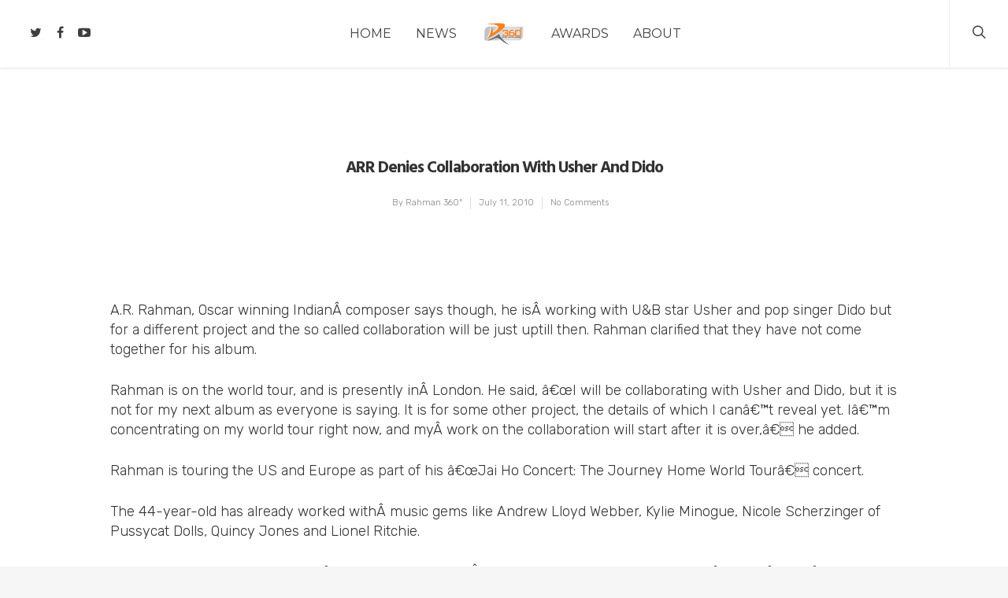

--- FILE ---
content_type: application/javascript; charset=UTF-8
request_url: https://rahman360.com/wp-content/plugins/wp-spamshield/js/jscripts.php
body_size: 327
content:
function wpss_set_ckh(e,t,n,r,i,s){var o=new Date;o.setTime(o.getTime());if(n){n=n*1e3*60*60*24}var u=new Date(o.getTime()+n);document.cookie=e+'='+escape(t)+(n?';expires='+u.toGMTString():'')+(r?';path='+r:'')+(i?';domain='+i:'')+(s?';secure':'')}function wpss_init_ckh(){wpss_set_ckh('3e5bbdd47361ad66b1af8e58717d51a2','7ca91901aee280dc65bcaaae3588ae94','','/');wpss_set_ckh('SJECT16','CKON16','','/');}wpss_init_ckh();jQuery(document).ready(function($){var h="form[method='post']";$(h).submit(function(){$('<input>').attr('type','hidden').attr('name','8e9ddd8010c4fcfd95e11e049ca82804').attr('value','fc9b8644a86c5a16289a24ceb1afa1ca').appendTo(h);return true;})});
// Generated in: 0.005279 seconds
